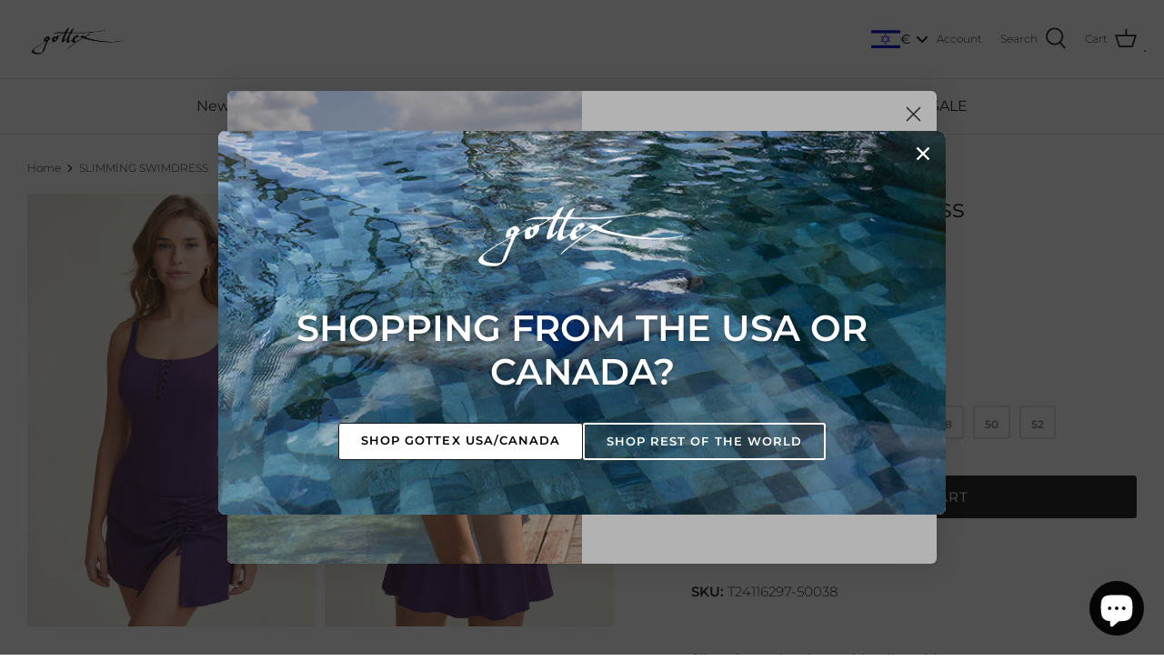

--- FILE ---
content_type: text/css
request_url: https://gottexswim.com/cdn/shop/t/81/assets/product-page.css?v=173016743946433848471762950140
body_size: -275
content:
h1.title{text-transform:capitalize}main .shopify-section{margin-top:50px}.product-form .input-row{margin:15px 0 5px}.product-form .selector-wrapper{margin-bottom:10px}.gallery-desktop-grid{display:none;flex-wrap:wrap;justify-content:space-between;gap:2px}.gallery-desktop-grid-image{flex:0 0 calc(50% - 5px)}@media screen and (min-width: 768px){.gallery-desktop-grid{display:flex}.product-media-gallery-desktop-hide{display:none}}.product-shipping-progress-bar-section{display:flex;align-items:center;flex-direction:column;width:100%}.product-shipping-progress-bar-upper-text,.product-shipping-progress-bar-lower-text{font-size:13px;font-weight:700;color:#000}.product-shipping-progress-bar-upper-text{padding:6px 0}.product-shipping-progress-bar-lower-text{padding:6px 0 0}.product-shipping-progress-bar-wrapper{max-width:280px;width:100%;height:6px;background-color:#fff;outline:1px solid rgb(47,42,42);border-radius:8px;overflow:hidden;position:relative}.product-shipping-progress-bar{height:6px;background-color:#000;width:0%;border-radius:7px;position:absolute;left:0;transition:width .3s ease}@media (max-width: 767px){.product-shipping-progress-bar-upper-text{padding:0 0 6px}.product-shipping-progress-bar-container{margin:10px 0}}
/*# sourceMappingURL=/cdn/shop/t/81/assets/product-page.css.map?v=173016743946433848471762950140 */


--- FILE ---
content_type: text/javascript
request_url: https://gottexswim.com/cdn/shop/t/81/assets/boaideas.js?v=116086227452549884811727783822
body_size: 494
content:
function debounce(fn,delay){let timeoutID;return function(){timeoutID&&clearTimeout(timeoutID),timeoutID=setTimeout(()=>{fn()},delay)}}function changeColorPickerName(element,isImageHover){const originalName=document.querySelector(".product-page-related-colors-picker-label-color"),newName=document.querySelector(".product-page-related-colors-picker-label-color-on-hover");if(isImageHover){originalName.hidden=!0,newName.hidden=!1,newName.innerHTML=element.dataset.colorName;return}originalName.hidden=!1,newName.hidden=!0,newName.innerHTML=""}function InitLanguagePopupForm(urlAddress,currentLanguage,mainLanguage){const LanguagePopupForm=document.getElementsByClassName("language-popup-form")[0];LanguagePopupForm&&LanguagePopupForm.addEventListener("submit",e=>{e.preventDefault();const selectedLanguage=[...e.target].find(el=>el.id=="select-language").value,currentTime=JSON.stringify(new Date().getTime());if(window.localStorage.setItem("cc-theme-popup-dismissed",currentTime),selectedLanguage&&selectedLanguage!=currentLanguage)window.location.assign(urlAddress),window.location=urlAddress,selectedLanguage==mainLanguage?window.location.href="/":window.location.href=selectedLanguage;else{const closePopupBtn=document.querySelector(".language-popup .cc-popup-close");closePopupBtn&&closePopupBtn.click()}})}function addVariantToCart(variantId,quantity,reloadCart){const variantData={items:[{id:parseInt(variantId),quantity:quantity||1}]};return fetch(window.Shopify.routes.root+"cart/add.js",{method:"POST",headers:{"Content-Type":"application/json"},body:JSON.stringify(variantData)}).then(response=>response.ok?response.json():!1).then(data=>(reloadCart&&document.documentElement.dispatchEvent(new CustomEvent("theme:cartchanged",{bubbles:!0,cancelable:!1})),{success:!0,data})).catch(error=>console.error("Error:",error))}function initCollectionFilterTabsListeners(){const filterTabs=[...document.querySelectorAll(".filter-group:not(.filter-group--applied, .filter-group--availability)")];filterTabs.length&&filterTabs.forEach(tab=>{const tabChildren=[...tab.children],tabHeader=tabChildren.find(child=>child.classList.contains("filter-group__heading"));tabHeader.addEventListener("click",()=>{const tabId=[...tabChildren.find(child=>child.classList.contains("filter-group__items")).classList].find(className=>className.match(/filter-group--\d+|filter-group--sort/gm)),isTabOpen=!!tabHeader.classList.contains("toggle-target-toggler--is-hidden");let filtersTabsState=JSON.parse(window.localStorage.getItem("open_filter_tabs"));filtersTabsState?.length?(isTabOpen?filtersTabsState.includes(tabId)||filtersTabsState.push(tabId):filtersTabsState=filtersTabsState.filter(tab2=>tab2!=tabId),window.localStorage.setItem("open_filter_tabs",JSON.stringify(filtersTabsState))):window.localStorage.setItem("open_filter_tabs",JSON.stringify(isTabOpen?[tabId]:[]))})})}function openCollectionFilterTabsByState(tabsState){const filterTabs=[...document.querySelectorAll(".filter-group:not(.filter-group--applied, .filter-group--availability)")];filterTabs.length&&filterTabs.forEach(tab=>{const tabChildren=[...tab.children],tabHeader=tabChildren.find(child=>child.classList.contains("filter-group__heading")),tabContent=tabChildren.find(child=>child.classList.contains("filter-group__items"));[...tabContent.classList].some(element=>tabsState.includes(element))&&(tabHeader.classList.remove("toggle-target-toggler--is-hidden"),tabContent.classList.remove("toggle-target--hidden"))})}function changeCompleteTheLookBlockVariant(e){const form=e.target.form,newVariantId=e.target.options[e.target.selectedIndex].dataset.variantId;form.dataset.variantId=newVariantId}window.addEventListener("unload",()=>{window.localStorage.removeItem("open_filter_tabs")});
//# sourceMappingURL=/cdn/shop/t/81/assets/boaideas.js.map?v=116086227452549884811727783822
